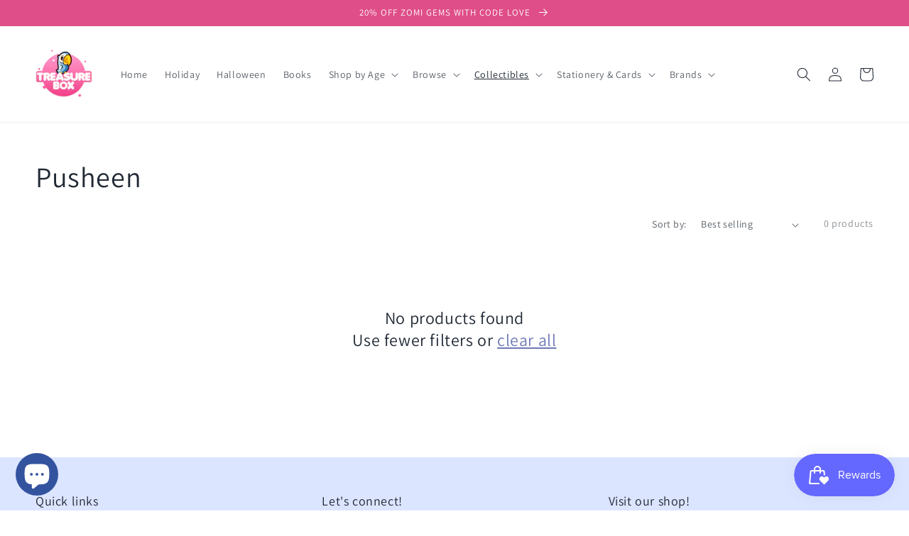

--- FILE ---
content_type: text/javascript
request_url: https://itcodersapps.com/live/push_to_buy_more/assets/js/icptbmapp.js?shop=treasurebox-toys.myshopify.com
body_size: 18753
content:
(function(){
var loadScript_ibptbm = function(url, callback){
			if(url=='https://itcodersapps.com/live/push_to_buy_more/assets/js/jquery_front.js'){
		  var script = document.createElement("script");
		  script.type = "text/javascript";
		  // If the browser is Internet Explorer.
		  if (script.readyState){ 
			script.onreadystatechange = function(){
			  if (script.readyState == "loaded" || script.readyState == "complete"){
				script.onreadystatechange = null;
				callback();
			  }
			};
		  // For any other browser.
		  } else {
			script.onload = function(){
			  callback();
			};
		  }
		  script.src = url;
		  document.getElementsByTagName("head")[0].appendChild(script);   
	}  
};


var myAppJavaScript_ibptbm = function($){
!function(t,e,i,s){function n(e,i){this.settings=null,this.options=t.extend({},n.Defaults,i),this.$element=t(e),this._handlers={},this._plugins={},this._supress={},this._current=null,this._speed=null,this._coordinates=[],this._breakpoint=null,this._width=null,this._items=[],this._clones=[],this._mergers=[],this._widths=[],this._invalidated={},this._pipe=[],this._drag={time:null,target:null,pointer:null,stage:{start:null,current:null},direction:null},this._states={current:{},tags:{initializing:["busy"],animating:["busy"],dragging:["interacting"]}},t.each(["onResize","onThrottledResize"],t.proxy(function(e,i){this._handlers[i]=t.proxy(this[i],this)},this)),t.each(n.Plugins,t.proxy(function(t,e){this._plugins[t.charAt(0).toLowerCase()+t.slice(1)]=new e(this)},this)),t.each(n.Workers,t.proxy(function(e,i){this._pipe.push({filter:i.filter,run:t.proxy(i.run,this)})},this)),this.setup(),this.initialize()}n.Defaults={items:3,loop:!1,center:!1,rewind:!1,checkVisibility:!0,mouseDrag:!0,touchDrag:!0,pullDrag:!0,freeDrag:!1,margin:0,stagePadding:0,merge:!1,mergeFit:!0,autoWidth:!1,startPosition:0,rtl:!1,smartSpeed:250,fluidSpeed:!1,dragEndSpeed:!1,responsive:{},responsiveRefreshRate:200,responsiveBaseElement:e,fallbackEasing:"swing",slideTransition:"",info:!1,nestedItemSelector:!1,itemElement:"div",stageElement:"div",refreshClass:"ics-refresh",loadedClass:"ics-loaded",loadingClass:"ics-loading",rtlClass:"ics-rtl",responsiveClass:"ics-responsive",dragClass:"ics-drag",itemClass:"ics-item",stageClass:"ics-stage",stageOuterClass:"ics-stage-outer",grabClass:"ics-grab"},n.Width={Default:"default",Inner:"inner",Outer:"outer"},n.Type={Event:"event",State:"state"},n.Plugins={},n.Workers=[{filter:["width","settings"],run:function(){this._width=this.$element.width()}},{filter:["width","items","settings"],run:function(t){t.current=this._items&&this._items[this.relative(this._current)]}},{filter:["items","settings"],run:function(){this.$stage.children(".cloned").remove()}},{filter:["width","items","settings"],run:function(t){var e=this.settings.margin||"",i=!this.settings.autoWidth,s=this.settings.rtl,n={width:"auto","margin-left":s?e:"","margin-right":s?"":e};!i&&this.$stage.children().css(n),t.css=n}},{filter:["width","items","settings"],run:function(t){var e=(this.width()/this.settings.items).toFixed(3)-this.settings.margin,i=null,s=this._items.length,n=!this.settings.autoWidth,r=[];for(t.items={merge:!1,width:e};s--;)i=this._mergers[s],i=this.settings.mergeFit&&Math.min(i,this.settings.items)||i,t.items.merge=i>1||t.items.merge,r[s]=n?e*i:this._items[s].width();this._widths=r}},{filter:["items","settings"],run:function(){var e=[],i=this._items,s=this.settings,n=Math.max(2*s.items,4),r=2*Math.ceil(i.length/2),o=s.loop&&i.length?s.rewind?n:Math.max(n,r):0,a="",h="";for(o/=2;o>0;)e.push(this.normalize(e.length/2,!0)),a+=i[e[e.length-1]][0].outerHTML,e.push(this.normalize(i.length-1-(e.length-1)/2,!0)),h=i[e[e.length-1]][0].outerHTML+h,o-=1;this._clones=e,t(a).addClass("cloned").appendTo(this.$stage),t(h).addClass("cloned").prependTo(this.$stage)}},{filter:["width","items","settings"],run:function(){for(var t=this.settings.rtl?1:-1,e=this._clones.length+this._items.length,i=-1,s=0,n=0,r=[];++i<e;)s=r[i-1]||0,n=this._widths[this.relative(i)]+this.settings.margin,r.push(s+n*t);this._coordinates=r}},{filter:["width","items","settings"],run:function(){var t=this.settings.stagePadding,e=this._coordinates,i={width:Math.ceil(Math.abs(e[e.length-1]))+2*t,"padding-left":t||"","padding-right":t||""};this.$stage.css(i)}},{filter:["width","items","settings"],run:function(t){var e=this._coordinates.length,i=!this.settings.autoWidth,s=this.$stage.children();if(i&&t.items.merge)for(;e--;)t.css.width=this._widths[this.relative(e)],s.eq(e).css(t.css);else i&&(t.css.width=t.items.width,s.css(t.css))}},{filter:["items"],run:function(){this._coordinates.length<1&&this.$stage.removeAttr("style")}},{filter:["width","items","settings"],run:function(t){t.current=t.current?this.$stage.children().index(t.current):0,t.current=Math.max(this.minimum(),Math.min(this.maximum(),t.current)),this.reset(t.current)}},{filter:["position"],run:function(){this.animate(this.coordinates(this._current))}},{filter:["width","position","items","settings"],run:function(){var t,e,i,s,n=this.settings.rtl?1:-1,r=2*this.settings.stagePadding,o=this.coordinates(this.current())+r,a=o+this.width()*n,h=[];for(i=0,s=this._coordinates.length;i<s;i++)t=this._coordinates[i-1]||0,e=Math.abs(this._coordinates[i])+r*n,(this.op(t,"<=",o)&&this.op(t,">",a)||this.op(e,"<",o)&&this.op(e,">",a))&&h.push(i);this.$stage.children(".active").removeClass("active"),this.$stage.children(":eq("+h.join("), :eq(")+")").addClass("active"),this.$stage.children(".center").removeClass("center"),this.settings.center&&this.$stage.children().eq(this.current()).addClass("center")}}],n.prototype.initializeStage=function(){this.$stage=this.$element.find("."+this.settings.stageClass),this.$stage.length||(this.$element.addClass(this.options.loadingClass),this.$stage=t("<"+this.settings.stageElement+">",{class:this.settings.stageClass}).wrap(t("<div/>",{class:this.settings.stageOuterClass})),this.$element.append(this.$stage.parent()))},n.prototype.initializeItems=function(){var e=this.$element.find(".ics-item");if(e.length)return this._items=e.get().map(function(e){return t(e)}),this._mergers=this._items.map(function(){return 1}),void this.refresh();this.replace(this.$element.children().not(this.$stage.parent())),this.isVisible()?this.refresh():this.invalidate("width"),this.$element.removeClass(this.options.loadingClass).addClass(this.options.loadedClass)},n.prototype.initialize=function(){var t,e,i;(this.enter("initializing"),this.trigger("initialize"),this.$element.toggleClass(this.settings.rtlClass,this.settings.rtl),this.settings.autoWidth&&!this.is("pre-loading"))&&(t=this.$element.find("img"),e=this.settings.nestedItemSelector?"."+this.settings.nestedItemSelector:s,i=this.$element.children(e).width(),t.length&&i<=0&&this.preloadAutoWidthImages(t));this.initializeStage(),this.initializeItems(),this.registerEventHandlers(),this.leave("initializing"),this.trigger("initialized")},n.prototype.isVisible=function(){return!this.settings.checkVisibility||this.$element.is(":visible")},n.prototype.setup=function(){var e=this.viewport(),i=this.options.responsive,s=-1,n=null;i?(t.each(i,function(t){t<=e&&t>s&&(s=Number(t))}),"function"==typeof(n=t.extend({},this.options,i[s])).stagePadding&&(n.stagePadding=n.stagePadding()),delete n.responsive,n.responsiveClass&&this.$element.attr("class",this.$element.attr("class").replace(new RegExp("("+this.options.responsiveClass+"-)\\S+\\s","g"),"$1"+s))):n=t.extend({},this.options),this.trigger("change",{property:{name:"settings",value:n}}),this._breakpoint=s,this.settings=n,this.invalidate("settings"),this.trigger("changed",{property:{name:"settings",value:this.settings}})},n.prototype.optionsLogic=function(){this.settings.autoWidth&&(this.settings.stagePadding=!1,this.settings.merge=!1)},n.prototype.prepare=function(e){var i=this.trigger("prepare",{content:e});return i.data||(i.data=t("<"+this.settings.itemElement+"/>").addClass(this.options.itemClass).append(e)),this.trigger("prepared",{content:i.data}),i.data},n.prototype.update=function(){for(var e=0,i=this._pipe.length,s=t.proxy(function(t){return this[t]},this._invalidated),n={};e<i;)(this._invalidated.all||t.grep(this._pipe[e].filter,s).length>0)&&this._pipe[e].run(n),e++;this._invalidated={},!this.is("valid")&&this.enter("valid")},n.prototype.width=function(t){switch(t=t||n.Width.Default){case n.Width.Inner:case n.Width.Outer:return this._width;default:return this._width-2*this.settings.stagePadding+this.settings.margin}},n.prototype.refresh=function(){this.enter("refreshing"),this.trigger("refresh"),this.setup(),this.optionsLogic(),this.$element.addClass(this.options.refreshClass),this.update(),this.$element.removeClass(this.options.refreshClass),this.leave("refreshing"),this.trigger("refreshed")},n.prototype.onThrottledResize=function(){e.clearTimeout(this.resizeTimer),this.resizeTimer=e.setTimeout(this._handlers.onResize,this.settings.responsiveRefreshRate)},n.prototype.onResize=function(){return!!this._items.length&&(this._width!==this.$element.width()&&(!!this.isVisible()&&(this.enter("resizing"),this.trigger("resize").isDefaultPrevented()?(this.leave("resizing"),!1):(this.invalidate("width"),this.refresh(),this.leave("resizing"),void this.trigger("resized")))))},n.prototype.registerEventHandlers=function(){t.support.transition&&this.$stage.on(t.support.transition.end+".ics.core",t.proxy(this.onTransitionEnd,this)),!1!==this.settings.responsive&&this.on(e,"resize",this._handlers.onThrottledResize),this.settings.mouseDrag&&(this.$element.addClass(this.options.dragClass),this.$stage.on("mousedown.ics.core",t.proxy(this.onDragStart,this)),this.$stage.on("dragstart.ics.core selectstart.ics.core",function(){return!1})),this.settings.touchDrag&&(this.$stage.on("touchstart.ics.core",t.proxy(this.onDragStart,this)),this.$stage.on("touchcancel.ics.core",t.proxy(this.onDragEnd,this)))},n.prototype.onDragStart=function(e){var s=null;3!==e.which&&(t.support.transform?s={x:(s=this.$stage.css("transform").replace(/.*\(|\)| /g,"").split(","))[16===s.length?12:4],y:s[16===s.length?13:5]}:(s=this.$stage.position(),s={x:this.settings.rtl?s.left+this.$stage.width()-this.width()+this.settings.margin:s.left,y:s.top}),this.is("animating")&&(t.support.transform?this.animate(s.x):this.$stage.stop(),this.invalidate("position")),this.$element.toggleClass(this.options.grabClass,"mousedown"===e.type),this.speed(0),this._drag.time=(new Date).getTime(),this._drag.target=t(e.target),this._drag.stage.start=s,this._drag.stage.current=s,this._drag.pointer=this.pointer(e),t(i).on("mouseup.ics.core touchend.ics.core",t.proxy(this.onDragEnd,this)),t(i).one("mousemove.ics.core touchmove.ics.core",t.proxy(function(e){var s=this.difference(this._drag.pointer,this.pointer(e));t(i).on("mousemove.ics.core touchmove.ics.core",t.proxy(this.onDragMove,this)),Math.abs(s.x)<Math.abs(s.y)&&this.is("valid")||(e.preventDefault(),this.enter("dragging"),this.trigger("drag"))},this)))},n.prototype.onDragMove=function(t){var e=null,i=null,s=null,n=this.difference(this._drag.pointer,this.pointer(t)),r=this.difference(this._drag.stage.start,n);this.is("dragging")&&(t.preventDefault(),this.settings.loop?(e=this.coordinates(this.minimum()),i=this.coordinates(this.maximum()+1)-e,r.x=((r.x-e)%i+i)%i+e):(e=this.settings.rtl?this.coordinates(this.maximum()):this.coordinates(this.minimum()),i=this.settings.rtl?this.coordinates(this.minimum()):this.coordinates(this.maximum()),s=this.settings.pullDrag?-1*n.x/5:0,r.x=Math.max(Math.min(r.x,e+s),i+s)),this._drag.stage.current=r,this.animate(r.x))},n.prototype.onDragEnd=function(e){var s=this.difference(this._drag.pointer,this.pointer(e)),n=this._drag.stage.current,r=s.x>0^this.settings.rtl?"left":"right";t(i).off(".ics.core"),this.$element.removeClass(this.options.grabClass),(0!==s.x&&this.is("dragging")||!this.is("valid"))&&(this.speed(this.settings.dragEndSpeed||this.settings.smartSpeed),this.current(this.closest(n.x,0!==s.x?r:this._drag.direction)),this.invalidate("position"),this.update(),this._drag.direction=r,(Math.abs(s.x)>3||(new Date).getTime()-this._drag.time>300)&&this._drag.target.one("click.ics.core",function(){return!1})),this.is("dragging")&&(this.leave("dragging"),this.trigger("dragged"))},n.prototype.closest=function(e,i){var n=-1,r=this.width(),o=this.coordinates();return this.settings.freeDrag||t.each(o,t.proxy(function(t,a){return"left"===i&&e>a-30&&e<a+30?n=t:"right"===i&&e>a-r-30&&e<a-r+30?n=t+1:this.op(e,"<",a)&&this.op(e,">",o[t+1]!==s?o[t+1]:a-r)&&(n="left"===i?t+1:t),-1===n},this)),this.settings.loop||(this.op(e,">",o[this.minimum()])?n=e=this.minimum():this.op(e,"<",o[this.maximum()])&&(n=e=this.maximum())),n},n.prototype.animate=function(e){var i=this.speed()>0;this.is("animating")&&this.onTransitionEnd(),i&&(this.enter("animating"),this.trigger("translate")),t.support.transform3d&&t.support.transition?this.$stage.css({transform:"translate3d("+e+"px,0px,0px)",transition:this.speed()/1e3+"s"+(this.settings.slideTransition?" "+this.settings.slideTransition:"")}):i?this.$stage.animate({left:e+"px"},this.speed(),this.settings.fallbackEasing,t.proxy(this.onTransitionEnd,this)):this.$stage.css({left:e+"px"})},n.prototype.is=function(t){return this._states.current[t]&&this._states.current[t]>0},n.prototype.current=function(t){if(t===s)return this._current;if(0===this._items.length)return s;if(t=this.normalize(t),this._current!==t){var e=this.trigger("change",{property:{name:"position",value:t}});e.data!==s&&(t=this.normalize(e.data)),this._current=t,this.invalidate("position"),this.trigger("changed",{property:{name:"position",value:this._current}})}return this._current},n.prototype.invalidate=function(e){return"string"===t.type(e)&&(this._invalidated[e]=!0,this.is("valid")&&this.leave("valid")),t.map(this._invalidated,function(t,e){return e})},n.prototype.reset=function(t){(t=this.normalize(t))!==s&&(this._speed=0,this._current=t,this.suppress(["translate","translated"]),this.animate(this.coordinates(t)),this.release(["translate","translated"]))},n.prototype.normalize=function(t,e){var i=this._items.length,n=e?0:this._clones.length;return!this.isNumeric(t)||i<1?t=s:(t<0||t>=i+n)&&(t=((t-n/2)%i+i)%i+n/2),t},n.prototype.relative=function(t){return t-=this._clones.length/2,this.normalize(t,!0)},n.prototype.maximum=function(t){var e,i,s,n=this.settings,r=this._coordinates.length;if(n.loop)r=this._clones.length/2+this._items.length-1;else if(n.autoWidth||n.merge){if(e=this._items.length)for(i=this._items[--e].width(),s=this.$element.width();e--&&!((i+=this._items[e].width()+this.settings.margin)>s););r=e+1}else r=n.center?this._items.length-1:this._items.length-n.items;return t&&(r-=this._clones.length/2),Math.max(r,0)},n.prototype.minimum=function(t){return t?0:this._clones.length/2},n.prototype.items=function(t){return t===s?this._items.slice():(t=this.normalize(t,!0),this._items[t])},n.prototype.mergers=function(t){return t===s?this._mergers.slice():(t=this.normalize(t,!0),this._mergers[t])},n.prototype.clones=function(e){var i=this._clones.length/2,n=i+this._items.length,r=function(t){return t%2==0?n+t/2:i-(t+1)/2};return e===s?t.map(this._clones,function(t,e){return r(e)}):t.map(this._clones,function(t,i){return t===e?r(i):null})},n.prototype.speed=function(t){return t!==s&&(this._speed=t),this._speed},n.prototype.coordinates=function(e){var i,n=1,r=e-1;return e===s?t.map(this._coordinates,t.proxy(function(t,e){return this.coordinates(e)},this)):(this.settings.center?(this.settings.rtl&&(n=-1,r=e+1),i=this._coordinates[e],i+=(this.width()-i+(this._coordinates[r]||0))/2*n):i=this._coordinates[r]||0,i=Math.ceil(i))},n.prototype.duration=function(t,e,i){return 0===i?0:Math.min(Math.max(Math.abs(e-t),1),6)*Math.abs(i||this.settings.smartSpeed)},n.prototype.to=function(t,e){var i=this.current(),s=null,n=t-this.relative(i),r=(n>0)-(n<0),o=this._items.length,a=this.minimum(),h=this.maximum();this.settings.loop?(!this.settings.rewind&&Math.abs(n)>o/2&&(n+=-1*r*o),(s=(((t=i+n)-a)%o+o)%o+a)!==t&&s-n<=h&&s-n>0&&(i=s-n,t=s,this.reset(i))):t=this.settings.rewind?(t%(h+=1)+h)%h:Math.max(a,Math.min(h,t)),this.speed(this.duration(i,t,e)),this.current(t),this.isVisible()&&this.update()},n.prototype.next=function(t){t=t||!1,this.to(this.relative(this.current())+1,t)},n.prototype.prev=function(t){t=t||!1,this.to(this.relative(this.current())-1,t)},n.prototype.onTransitionEnd=function(t){if(t!==s&&(t.stopPropagation(),(t.target||t.srcElement||t.originalTarget)!==this.$stage.get(0)))return!1;this.leave("animating"),this.trigger("translated")},n.prototype.viewport=function(){var s;return this.options.responsiveBaseElement!==e?s=t(this.options.responsiveBaseElement).width():e.innerWidth?s=e.innerWidth:i.documentElement&&i.documentElement.clientWidth?s=i.documentElement.clientWidth:console.warn("Can not detect viewport width."),s},n.prototype.replace=function(e){this.$stage.empty(),this._items=[],e&&(e=e instanceof jQuery?e:t(e)),this.settings.nestedItemSelector&&(e=e.find("."+this.settings.nestedItemSelector)),e.filter(function(){return 1===this.nodeType}).each(t.proxy(function(t,e){e=this.prepare(e),this.$stage.append(e),this._items.push(e),this._mergers.push(1*e.find("[data-merge]").addBack("[data-merge]").attr("data-merge")||1)},this)),this.reset(this.isNumeric(this.settings.startPosition)?this.settings.startPosition:0),this.invalidate("items")},n.prototype.add=function(e,i){var n=this.relative(this._current);i=i===s?this._items.length:this.normalize(i,!0),e=e instanceof jQuery?e:t(e),this.trigger("add",{content:e,position:i}),e=this.prepare(e),0===this._items.length||i===this._items.length?(0===this._items.length&&this.$stage.append(e),0!==this._items.length&&this._items[i-1].after(e),this._items.push(e),this._mergers.push(1*e.find("[data-merge]").addBack("[data-merge]").attr("data-merge")||1)):(this._items[i].before(e),this._items.splice(i,0,e),this._mergers.splice(i,0,1*e.find("[data-merge]").addBack("[data-merge]").attr("data-merge")||1)),this._items[n]&&this.reset(this._items[n].index()),this.invalidate("items"),this.trigger("added",{content:e,position:i})},n.prototype.remove=function(t){(t=this.normalize(t,!0))!==s&&(this.trigger("remove",{content:this._items[t],position:t}),this._items[t].remove(),this._items.splice(t,1),this._mergers.splice(t,1),this.invalidate("items"),this.trigger("removed",{content:null,position:t}))},n.prototype.preloadAutoWidthImages=function(e){e.each(t.proxy(function(e,i){this.enter("pre-loading"),i=t(i),t(new Image).one("load",t.proxy(function(t){i.attr("src",t.target.src),i.css("opacity",1),this.leave("pre-loading"),!this.is("pre-loading")&&!this.is("initializing")&&this.refresh()},this)).attr("src",i.attr("src")||i.attr("data-src")||i.attr("data-src-retina"))},this))},n.prototype.destroy=function(){this.$element.off(".ics.core"),this.$stage.off(".ics.core"),t(i).off(".ics.core"),!1!==this.settings.responsive&&(e.clearTimeout(this.resizeTimer),this.off(e,"resize",this._handlers.onThrottledResize));for(var s in this._plugins)this._plugins[s].destroy();this.$stage.children(".cloned").remove(),this.$stage.unwrap(),this.$stage.children().contents().unwrap(),this.$stage.children().unwrap(),this.$stage.remove(),this.$element.removeClass(this.options.refreshClass).removeClass(this.options.loadingClass).removeClass(this.options.loadedClass).removeClass(this.options.rtlClass).removeClass(this.options.dragClass).removeClass(this.options.grabClass).attr("class",this.$element.attr("class").replace(new RegExp(this.options.responsiveClass+"-\\S+\\s","g"),"")).removeData("ics.carousel")},n.prototype.op=function(t,e,i){var s=this.settings.rtl;switch(e){case"<":return s?t>i:t<i;case">":return s?t<i:t>i;case">=":return s?t<=i:t>=i;case"<=":return s?t>=i:t<=i}},n.prototype.on=function(t,e,i,s){t.addEventListener?t.addEventListener(e,i,s):t.attachEvent&&t.attachEvent("on"+e,i)},n.prototype.off=function(t,e,i,s){t.removeEventListener?t.removeEventListener(e,i,s):t.detachEvent&&t.detachEvent("on"+e,i)},n.prototype.trigger=function(e,i,s,r,o){var a={item:{count:this._items.length,index:this.current()}},h=t.camelCase(t.grep(["on",e,s],function(t){return t}).join("-").toLowerCase()),c=t.Event([e,"ics",s||"carousel"].join(".").toLowerCase(),t.extend({relatedTarget:this},a,i));return this._supress[e]||(t.each(this._plugins,function(t,e){e.onTrigger&&e.onTrigger(c)}),this.register({type:n.Type.Event,name:e}),this.$element.trigger(c),this.settings&&"function"==typeof this.settings[h]&&this.settings[h].call(this,c)),c},n.prototype.enter=function(e){t.each([e].concat(this._states.tags[e]||[]),t.proxy(function(t,e){this._states.current[e]===s&&(this._states.current[e]=0),this._states.current[e]++},this))},n.prototype.leave=function(e){t.each([e].concat(this._states.tags[e]||[]),t.proxy(function(t,e){this._states.current[e]--},this))},n.prototype.register=function(e){if(e.type===n.Type.Event){if(t.event.special[e.name]||(t.event.special[e.name]={}),!t.event.special[e.name].ics){var i=t.event.special[e.name]._default;t.event.special[e.name]._default=function(t){return!i||!i.apply||t.namespace&&-1!==t.namespace.indexOf("ics")?t.namespace&&t.namespace.indexOf("ics")>-1:i.apply(this,arguments)},t.event.special[e.name].ics=!0}}else e.type===n.Type.State&&(this._states.tags[e.name]?this._states.tags[e.name]=this._states.tags[e.name].concat(e.tags):this._states.tags[e.name]=e.tags,this._states.tags[e.name]=t.grep(this._states.tags[e.name],t.proxy(function(i,s){return t.inArray(i,this._states.tags[e.name])===s},this)))},n.prototype.suppress=function(e){t.each(e,t.proxy(function(t,e){this._supress[e]=!0},this))},n.prototype.release=function(e){t.each(e,t.proxy(function(t,e){delete this._supress[e]},this))},n.prototype.pointer=function(t){var i={x:null,y:null};return(t=(t=t.originalEvent||t||e.event).touches&&t.touches.length?t.touches[0]:t.changedTouches&&t.changedTouches.length?t.changedTouches[0]:t).pageX?(i.x=t.pageX,i.y=t.pageY):(i.x=t.clientX,i.y=t.clientY),i},n.prototype.isNumeric=function(t){return!isNaN(parseFloat(t))},n.prototype.difference=function(t,e){return{x:t.x-e.x,y:t.y-e.y}},t.fn.icsCarousel=function(e){var i=Array.prototype.slice.call(arguments,1);return this.each(function(){var s=t(this),r=s.data("ics.carousel");r||(r=new n(this,"object"==typeof e&&e),s.data("ics.carousel",r),t.each(["next","prev","to","destroy","refresh","replace","add","remove"],function(e,i){r.register({type:n.Type.Event,name:i}),r.$element.on(i+".ics.carousel.core",t.proxy(function(t){t.namespace&&t.relatedTarget!==this&&(this.suppress([i]),r[i].apply(this,[].slice.call(arguments,1)),this.release([i]))},r))})),"string"==typeof e&&"_"!==e.charAt(0)&&r[e].apply(r,i)})},t.fn.icsCarousel.Constructor=n}(window.Zepto||window.jQuery,window,document),function(t,e,i,s){var n=function(e){this._core=e,this._interval=null,this._visible=null,this._handlers={"initialized.ics.carousel":t.proxy(function(t){t.namespace&&this._core.settings.autoRefresh&&this.watch()},this)},this._core.options=t.extend({},n.Defaults,this._core.options),this._core.$element.on(this._handlers)};n.Defaults={autoRefresh:!0,autoRefreshInterval:500},n.prototype.watch=function(){this._interval||(this._visible=this._core.isVisible(),this._interval=e.setInterval(t.proxy(this.refresh,this),this._core.settings.autoRefreshInterval))},n.prototype.refresh=function(){this._core.isVisible()!==this._visible&&(this._visible=!this._visible,this._core.$element.toggleClass("ics-hidden",!this._visible),this._visible&&this._core.invalidate("width")&&this._core.refresh())},n.prototype.destroy=function(){var t,i;e.clearInterval(this._interval);for(t in this._handlers)this._core.$element.off(t,this._handlers[t]);for(i in Object.getOwnPropertyNames(this))"function"!=typeof this[i]&&(this[i]=null)},t.fn.icsCarousel.Constructor.Plugins.AutoRefresh=n}(window.Zepto||window.jQuery,window,document),function(t,e,i,s){var n=function(e){this._core=e,this._loaded=[],this._handlers={"initialized.ics.carousel change.ics.carousel resized.ics.carousel":t.proxy(function(e){if(e.namespace&&this._core.settings&&this._core.settings.lazyLoad&&(e.property&&"position"==e.property.name||"initialized"==e.type)){var i=this._core.settings,s=i.center&&Math.ceil(i.items/2)||i.items,n=i.center&&-1*s||0,r=(e.property&&void 0!==e.property.value?e.property.value:this._core.current())+n,o=this._core.clones().length,a=t.proxy(function(t,e){this.load(e)},this);for(i.lazyLoadEager>0&&(s+=i.lazyLoadEager,i.loop&&(r-=i.lazyLoadEager,s++));n++<s;)this.load(o/2+this._core.relative(r)),o&&t.each(this._core.clones(this._core.relative(r)),a),r++}},this)},this._core.options=t.extend({},n.Defaults,this._core.options),this._core.$element.on(this._handlers)};n.Defaults={lazyLoad:!1,lazyLoadEager:0},n.prototype.load=function(i){var s=this._core.$stage.children().eq(i),n=s&&s.find(".ics-lazy");!n||t.inArray(s.get(0),this._loaded)>-1||(n.each(t.proxy(function(i,s){var n,r=t(s),o=e.devicePixelRatio>1&&r.attr("data-src-retina")||r.attr("data-src")||r.attr("data-srcset");this._core.trigger("load",{element:r,url:o},"lazy"),r.is("img")?r.one("load.ics.lazy",t.proxy(function(){r.css("opacity",1),this._core.trigger("loaded",{element:r,url:o},"lazy")},this)).attr("src",o):r.is("source")?r.one("load.ics.lazy",t.proxy(function(){this._core.trigger("loaded",{element:r,url:o},"lazy")},this)).attr("srcset",o):((n=new Image).onload=t.proxy(function(){r.css({"background-image":'url("'+o+'")',opacity:"1"}),this._core.trigger("loaded",{element:r,url:o},"lazy")},this),n.src=o)},this)),this._loaded.push(s.get(0)))},n.prototype.destroy=function(){var t,e;for(t in this.handlers)this._core.$element.off(t,this.handlers[t]);for(e in Object.getOwnPropertyNames(this))"function"!=typeof this[e]&&(this[e]=null)},t.fn.icsCarousel.Constructor.Plugins.Lazy=n}(window.Zepto||window.jQuery,window,document),function(t,e,i,s){var n=function(i){this._core=i,this._previousHeight=null,this._handlers={"initialized.ics.carousel refreshed.ics.carousel":t.proxy(function(t){t.namespace&&this._core.settings.autoHeight&&this.update()},this),"changed.ics.carousel":t.proxy(function(t){t.namespace&&this._core.settings.autoHeight&&"position"===t.property.name&&this.update()},this),"loaded.ics.lazy":t.proxy(function(t){t.namespace&&this._core.settings.autoHeight&&t.element.closest("."+this._core.settings.itemClass).index()===this._core.current()&&this.update()},this)},this._core.options=t.extend({},n.Defaults,this._core.options),this._core.$element.on(this._handlers),this._intervalId=null;var s=this;t(e).on("load",function(){s._core.settings.autoHeight&&s.update()}),t(e).resize(function(){s._core.settings.autoHeight&&(null!=s._intervalId&&clearTimeout(s._intervalId),s._intervalId=setTimeout(function(){s.update()},250))})};n.Defaults={autoHeight:!1,autoHeightClass:"ics-height"},n.prototype.update=function(){var e=this._core._current,i=e+this._core.settings.items,s=this._core.settings.lazyLoad,n=this._core.$stage.children().toArray().slice(e,i),r=[],o=0;t.each(n,function(e,i){r.push(t(i).height())}),(o=Math.max.apply(null,r))<=1&&s&&this._previousHeight&&(o=this._previousHeight),this._previousHeight=o,this._core.$stage.parent().height(o).addClass(this._core.settings.autoHeightClass)},n.prototype.destroy=function(){var t,e;for(t in this._handlers)this._core.$element.off(t,this._handlers[t]);for(e in Object.getOwnPropertyNames(this))"function"!=typeof this[e]&&(this[e]=null)},t.fn.icsCarousel.Constructor.Plugins.AutoHeight=n}(window.Zepto||window.jQuery,window,document),function(t,e,i,s){var n=function(e){this._core=e,this._videos={},this._playing=null,this._handlers={"initialized.ics.carousel":t.proxy(function(t){t.namespace&&this._core.register({type:"state",name:"playing",tags:["interacting"]})},this),"resize.ics.carousel":t.proxy(function(t){t.namespace&&this._core.settings.video&&this.isInFullScreen()&&t.preventDefault()},this),"refreshed.ics.carousel":t.proxy(function(t){t.namespace&&this._core.is("resizing")&&this._core.$stage.find(".cloned .ics-video-frame").remove()},this),"changed.ics.carousel":t.proxy(function(t){t.namespace&&"position"===t.property.name&&this._playing&&this.stop()},this),"prepared.ics.carousel":t.proxy(function(e){if(e.namespace){var i=t(e.content).find(".ics-video");i.length&&(i.css("display","none"),this.fetch(i,t(e.content)))}},this)},this._core.options=t.extend({},n.Defaults,this._core.options),this._core.$element.on(this._handlers),this._core.$element.on("click.ics.video",".ics-video-play-icon",t.proxy(function(t){this.play(t)},this))};n.Defaults={video:!1,videoHeight:!1,videoWidth:!1},n.prototype.fetch=function(t,e){var i=t.attr("data-vimeo-id")?"vimeo":t.attr("data-vzaar-id")?"vzaar":"youtube",s=t.attr("data-vimeo-id")||t.attr("data-youtube-id")||t.attr("data-vzaar-id"),n=t.attr("data-width")||this._core.settings.videoWidth,r=t.attr("data-height")||this._core.settings.videoHeight,o=t.attr("href");if(!o)throw new Error("Missing video URL.");if((s=o.match(/(http:|https:|)\/\/(player.|www.|app.)?(vimeo\.com|youtu(be\.com|\.be|be\.googleapis\.com|be\-nocookie\.com)|vzaar\.com)\/(video\/|videos\/|embed\/|channels\/.+\/|groups\/.+\/|watch\?v=|v\/)?([A-Za-z0-9._%-]*)(\&\S+)?/))[3].indexOf("youtu")>-1)i="youtube";else if(s[3].indexOf("vimeo")>-1)i="vimeo";else{if(!(s[3].indexOf("vzaar")>-1))throw new Error("Video URL not supported.");i="vzaar"}s=s[6],this._videos[o]={type:i,id:s,width:n,height:r},e.attr("data-video",o),this.thumbnail(t,this._videos[o])},n.prototype.thumbnail=function(e,i){var s,n,r,o=i.width&&i.height?"width:"+i.width+"px;height:"+i.height+"px;":"",a=e.find("img"),h="src",c="",l=this._core.settings,p=function(i){n='<div class="ics-video-play-icon"></div>',s=l.lazyLoad?t("<div/>",{class:"ics-video-tn "+c,srcType:i}):t("<div/>",{class:"ics-video-tn",style:"opacity:1;background-image:url("+i+")"}),e.after(s),e.after(n)};if(e.wrap(t("<div/>",{class:"ics-video-wrapper",style:o})),this._core.settings.lazyLoad&&(h="data-src",c="ics-lazy"),a.length)return p(a.attr(h)),a.remove(),!1;"youtube"===i.type?(r="//img.youtube.com/vi/"+i.id+"/hqdefault.jpg",p(r)):"vimeo"===i.type?t.ajax({type:"GET",url:"//vimeo.com/api/v2/video/"+i.id+".json",jsonp:"callback",dataType:"jsonp",success:function(t){r=t[0].thumbnail_large,p(r)}}):"vzaar"===i.type&&t.ajax({type:"GET",url:"//vzaar.com/api/videos/"+i.id+".json",jsonp:"callback",dataType:"jsonp",success:function(t){r=t.framegrab_url,p(r)}})},n.prototype.stop=function(){this._core.trigger("stop",null,"video"),this._playing.find(".ics-video-frame").remove(),this._playing.removeClass("ics-video-playing"),this._playing=null,this._core.leave("playing"),this._core.trigger("stopped",null,"video")},n.prototype.play=function(e){var i,s=t(e.target).closest("."+this._core.settings.itemClass),n=this._videos[s.attr("data-video")],r=n.width||"100%",o=n.height||this._core.$stage.height();this._playing||(this._core.enter("playing"),this._core.trigger("play",null,"video"),s=this._core.items(this._core.relative(s.index())),this._core.reset(s.index()),(i=t('<iframe frameborder="0" allowfullscreen mozallowfullscreen webkitAllowFullScreen ></iframe>')).attr("height",o),i.attr("width",r),"youtube"===n.type?i.attr("src","//www.youtube.com/embed/"+n.id+"?autoplay=1&rel=0&v="+n.id):"vimeo"===n.type?i.attr("src","//player.vimeo.com/video/"+n.id+"?autoplay=1"):"vzaar"===n.type&&i.attr("src","//view.vzaar.com/"+n.id+"/player?autoplay=true"),t(i).wrap('<div class="ics-video-frame" />').insertAfter(s.find(".ics-video")),this._playing=s.addClass("ics-video-playing"))},n.prototype.isInFullScreen=function(){var e=i.fullscreenElement||i.mozFullScreenElement||i.webkitFullscreenElement;return e&&t(e).parent().hasClass("ics-video-frame")},n.prototype.destroy=function(){var t,e;this._core.$element.off("click.ics.video");for(t in this._handlers)this._core.$element.off(t,this._handlers[t]);for(e in Object.getOwnPropertyNames(this))"function"!=typeof this[e]&&(this[e]=null)},t.fn.icsCarousel.Constructor.Plugins.Video=n}(window.Zepto||window.jQuery,window,document),function(t,e,i,s){var n=function(e){this.core=e,this.core.options=t.extend({},n.Defaults,this.core.options),this.swapping=!0,this.previous=void 0,this.next=void 0,this.handlers={"change.ics.carousel":t.proxy(function(t){t.namespace&&"position"==t.property.name&&(this.previous=this.core.current(),this.next=t.property.value)},this),"drag.ics.carousel dragged.ics.carousel translated.ics.carousel":t.proxy(function(t){t.namespace&&(this.swapping="translated"==t.type)},this),"translate.ics.carousel":t.proxy(function(t){t.namespace&&this.swapping&&(this.core.options.animateOut||this.core.options.animateIn)&&this.swap()},this)},this.core.$element.on(this.handlers)};n.Defaults={animateOut:!1,animateIn:!1},n.prototype.swap=function(){if(1===this.core.settings.items&&t.support.animation&&t.support.transition){this.core.speed(0);var e,i=t.proxy(this.clear,this),s=this.core.$stage.children().eq(this.previous),n=this.core.$stage.children().eq(this.next),r=this.core.settings.animateIn,o=this.core.settings.animateOut;this.core.current()!==this.previous&&(o&&(e=this.core.coordinates(this.previous)-this.core.coordinates(this.next),s.one(t.support.animation.end,i).css({left:e+"px"}).addClass("animated ics-animated-out").addClass(o)),r&&n.one(t.support.animation.end,i).addClass("animated ics-animated-in").addClass(r))}},n.prototype.clear=function(e){t(e.target).css({left:""}).removeClass("animated ics-animated-out ics-animated-in").removeClass(this.core.settings.animateIn).removeClass(this.core.settings.animateOut),this.core.onTransitionEnd()},n.prototype.destroy=function(){var t,e;for(t in this.handlers)this.core.$element.off(t,this.handlers[t]);for(e in Object.getOwnPropertyNames(this))"function"!=typeof this[e]&&(this[e]=null)},t.fn.icsCarousel.Constructor.Plugins.Animate=n}(window.Zepto||window.jQuery,window,document),function(t,e,i,s){var n=function(e){this._core=e,this._call=null,this._time=0,this._timeout=0,this._paused=!0,this._handlers={"changed.ics.carousel":t.proxy(function(t){t.namespace&&"settings"===t.property.name?this._core.settings.autoplay?this.play():this.stop():t.namespace&&"position"===t.property.name&&this._paused&&(this._time=0)},this),"initialized.ics.carousel":t.proxy(function(t){t.namespace&&this._core.settings.autoplay&&this.play()},this),"play.ics.autoplay":t.proxy(function(t,e,i){t.namespace&&this.play(e,i)},this),"stop.ics.autoplay":t.proxy(function(t){t.namespace&&this.stop()},this),"mouseover.ics.autoplay":t.proxy(function(){this._core.settings.autoplayHoverPause&&this._core.is("rotating")&&this.pause()},this),"mouseleave.ics.autoplay":t.proxy(function(){this._core.settings.autoplayHoverPause&&this._core.is("rotating")&&this.play()},this),"touchstart.ics.core":t.proxy(function(){this._core.settings.autoplayHoverPause&&this._core.is("rotating")&&this.pause()},this),"touchend.ics.core":t.proxy(function(){this._core.settings.autoplayHoverPause&&this.play()},this)},this._core.$element.on(this._handlers),this._core.options=t.extend({},n.Defaults,this._core.options)};n.Defaults={autoplay:!1,autoplayTimeout:5e3,autoplayHoverPause:!1,autoplaySpeed:!1},n.prototype._next=function(s){this._call=e.setTimeout(t.proxy(this._next,this,s),this._timeout*(Math.round(this.read()/this._timeout)+1)-this.read()),this._core.is("interacting")||i.hidden||this._core.next(s||this._core.settings.autoplaySpeed)},n.prototype.read=function(){return(new Date).getTime()-this._time},n.prototype.play=function(i,s){var n;this._core.is("rotating")||this._core.enter("rotating"),i=i||this._core.settings.autoplayTimeout,n=Math.min(this._time%(this._timeout||i),i),this._paused?(this._time=this.read(),this._paused=!1):e.clearTimeout(this._call),this._time+=this.read()%i-n,this._timeout=i,this._call=e.setTimeout(t.proxy(this._next,this,s),i-n)},n.prototype.stop=function(){this._core.is("rotating")&&(this._time=0,this._paused=!0,e.clearTimeout(this._call),this._core.leave("rotating"))},n.prototype.pause=function(){this._core.is("rotating")&&!this._paused&&(this._time=this.read(),this._paused=!0,e.clearTimeout(this._call))},n.prototype.destroy=function(){var t,e;this.stop();for(t in this._handlers)this._core.$element.off(t,this._handlers[t]);for(e in Object.getOwnPropertyNames(this))"function"!=typeof this[e]&&(this[e]=null)},t.fn.icsCarousel.Constructor.Plugins.autoplay=n}(window.Zepto||window.jQuery,window,document),function(t,e,i,s){"use strict";var n=function(e){this._core=e,this._initialized=!1,this._pages=[],this._controls={},this._templates=[],this.$element=this._core.$element,this._overrides={next:this._core.next,prev:this._core.prev,to:this._core.to},this._handlers={"prepared.ics.carousel":t.proxy(function(e){e.namespace&&this._core.settings.dotsData&&this._templates.push('<div class="'+this._core.settings.dotClass+'">'+t(e.content).find("[data-dot]").addBack("[data-dot]").attr("data-dot")+"</div>")},this),"added.ics.carousel":t.proxy(function(t){t.namespace&&this._core.settings.dotsData&&this._templates.splice(t.position,0,this._templates.pop())},this),"remove.ics.carousel":t.proxy(function(t){t.namespace&&this._core.settings.dotsData&&this._templates.splice(t.position,1)},this),"changed.ics.carousel":t.proxy(function(t){t.namespace&&"position"==t.property.name&&this.draw()},this),"initialized.ics.carousel":t.proxy(function(t){t.namespace&&!this._initialized&&(this._core.trigger("initialize",null,"navigation"),this.initialize(),this.update(),this.draw(),this._initialized=!0,this._core.trigger("initialized",null,"navigation"))},this),"refreshed.ics.carousel":t.proxy(function(t){t.namespace&&this._initialized&&(this._core.trigger("refresh",null,"navigation"),this.update(),this.draw(),this._core.trigger("refreshed",null,"navigation"))},this)},this._core.options=t.extend({},n.Defaults,this._core.options),this.$element.on(this._handlers)};n.Defaults={nav:!1,navText:['<span aria-label="Previous">&#x2039;</span>','<span aria-label="Next">&#x203a;</span>'],navSpeed:!1,navElement:'button type="button" role="presentation"',navContainer:!1,navContainerClass:"ics-nav",navClass:["ics-prev","ics-next"],slideBy:1,dotClass:"ics-dot",dotsClass:"ics-dots",dots:!0,dotsEach:!1,dotsData:!1,dotsSpeed:!1,dotsContainer:!1},n.prototype.initialize=function(){var e,i=this._core.settings;this._controls.$relative=(i.navContainer?t(i.navContainer):t("<div>").addClass(i.navContainerClass).appendTo(this.$element)).addClass("disabled"),this._controls.$previous=t("<"+i.navElement+">").addClass(i.navClass[0]).html(i.navText[0]).prependTo(this._controls.$relative).on("click",t.proxy(function(t){this.prev(i.navSpeed)},this)),this._controls.$next=t("<"+i.navElement+">").addClass(i.navClass[1]).html(i.navText[1]).appendTo(this._controls.$relative).on("click",t.proxy(function(t){this.next(i.navSpeed)},this)),i.dotsData||(this._templates=[t('<button role="button">').addClass(i.dotClass).append(t("<span>")).prop("outerHTML")]),this._controls.$absolute=(i.dotsContainer?t(i.dotsContainer):t("<div>").addClass(i.dotsClass).appendTo(this.$element)).addClass("disabled"),this._controls.$absolute.on("click","button",t.proxy(function(e){var s=t(e.target).parent().is(this._controls.$absolute)?t(e.target).index():t(e.target).parent().index();e.preventDefault(),this.to(s,i.dotsSpeed)},this));for(e in this._overrides)this._core[e]=t.proxy(this[e],this)},n.prototype.destroy=function(){var t,e,i,s,n;n=this._core.settings;for(t in this._handlers)this.$element.off(t,this._handlers[t]);for(e in this._controls)"$relative"===e&&n.navContainer?this._controls[e].html(""):this._controls[e].remove();for(s in this.overides)this._core[s]=this._overrides[s];for(i in Object.getOwnPropertyNames(this))"function"!=typeof this[i]&&(this[i]=null)},n.prototype.update=function(){var t,e,i=this._core.clones().length/2,s=i+this._core.items().length,n=this._core.maximum(!0),r=this._core.settings,o=r.center||r.autoWidth||r.dotsData?1:r.dotsEach||r.items;if("page"!==r.slideBy&&(r.slideBy=Math.min(r.slideBy,r.items)),r.dots||"page"==r.slideBy)for(this._pages=[],t=i,e=0,0;t<s;t++){if(e>=o||0===e){if(this._pages.push({start:Math.min(n,t-i),end:t-i+o-1}),Math.min(n,t-i)===n)break;e=0,0}e+=this._core.mergers(this._core.relative(t))}},n.prototype.draw=function(){var e,i=this._core.settings,s=this._core.items().length<=i.items,n=this._core.relative(this._core.current()),r=i.loop||i.rewind;this._controls.$relative.toggleClass("disabled",!i.nav||s),i.nav&&(this._controls.$previous.toggleClass("disabled",!r&&n<=this._core.minimum(!0)),this._controls.$next.toggleClass("disabled",!r&&n>=this._core.maximum(!0))),this._controls.$absolute.toggleClass("disabled",!i.dots||s),i.dots&&(e=this._pages.length-this._controls.$absolute.children().length,i.dotsData&&0!==e?this._controls.$absolute.html(this._templates.join("")):e>0?this._controls.$absolute.append(new Array(e+1).join(this._templates[0])):e<0&&this._controls.$absolute.children().slice(e).remove(),this._controls.$absolute.find(".active").removeClass("active"),this._controls.$absolute.children().eq(t.inArray(this.current(),this._pages)).addClass("active"))},n.prototype.onTrigger=function(e){var i=this._core.settings;e.page={index:t.inArray(this.current(),this._pages),count:this._pages.length,size:i&&(i.center||i.autoWidth||i.dotsData?1:i.dotsEach||i.items)}},n.prototype.current=function(){var e=this._core.relative(this._core.current());return t.grep(this._pages,t.proxy(function(t,i){return t.start<=e&&t.end>=e},this)).pop()},n.prototype.getPosition=function(e){var i,s,n=this._core.settings;return"page"==n.slideBy?(i=t.inArray(this.current(),this._pages),s=this._pages.length,e?++i:--i,i=this._pages[(i%s+s)%s].start):(i=this._core.relative(this._core.current()),s=this._core.items().length,e?i+=n.slideBy:i-=n.slideBy),i},n.prototype.next=function(e){t.proxy(this._overrides.to,this._core)(this.getPosition(!0),e)},n.prototype.prev=function(e){t.proxy(this._overrides.to,this._core)(this.getPosition(!1),e)},n.prototype.to=function(e,i,s){var n;!s&&this._pages.length?(n=this._pages.length,t.proxy(this._overrides.to,this._core)(this._pages[(e%n+n)%n].start,i)):t.proxy(this._overrides.to,this._core)(e,i)},t.fn.icsCarousel.Constructor.Plugins.Navigation=n}(window.Zepto||window.jQuery,window,document),function(t,e,i,s){"use strict";var n=function(i){this._core=i,this._hashes={},this.$element=this._core.$element,this._handlers={"initialized.ics.carousel":t.proxy(function(i){i.namespace&&"URLHash"===this._core.settings.startPosition&&t(e).trigger("hashchange.ics.navigation")},this),"prepared.ics.carousel":t.proxy(function(e){if(e.namespace){var i=t(e.content).find("[data-hash]").addBack("[data-hash]").attr("data-hash");if(!i)return;this._hashes[i]=e.content}},this),"changed.ics.carousel":t.proxy(function(i){if(i.namespace&&"position"===i.property.name){var s=this._core.items(this._core.relative(this._core.current())),n=t.map(this._hashes,function(t,e){return t===s?e:null}).join();if(!n||e.location.hash.slice(1)===n)return;e.location.hash=n}},this)},this._core.options=t.extend({},n.Defaults,this._core.options),this.$element.on(this._handlers),t(e).on("hashchange.ics.navigation",t.proxy(function(t){var i=e.location.hash.substring(1),s=this._core.$stage.children(),n=this._hashes[i]&&s.index(this._hashes[i]);void 0!==n&&n!==this._core.current()&&this._core.to(this._core.relative(n),!1,!0)},this))};n.Defaults={URLhashListener:!1},n.prototype.destroy=function(){var i,s;t(e).off("hashchange.ics.navigation");for(i in this._handlers)this._core.$element.off(i,this._handlers[i]);for(s in Object.getOwnPropertyNames(this))"function"!=typeof this[s]&&(this[s]=null)},t.fn.icsCarousel.Constructor.Plugins.Hash=n}(window.Zepto||window.jQuery,window,document),function(t,e,i,s){var n=t("<support>").get(0).style,r="Webkit Moz O ms".split(" "),o={transition:{end:{WebkitTransition:"webkitTransitionEnd",MozTransition:"transitionend",OTransition:"oTransitionEnd",transition:"transitionend"}},animation:{end:{WebkitAnimation:"webkitAnimationEnd",MozAnimation:"animationend",OAnimation:"oAnimationEnd",animation:"animationend"}}},a=function(){return!!l("transform")},h=function(){return!!l("perspective")},c=function(){return!!l("animation")};function l(e,i){var o=!1,a=e.charAt(0).toUpperCase()+e.slice(1);return t.each((e+" "+r.join(a+" ")+a).split(" "),function(t,e){if(n[e]!==s)return o=!i||e,!1}),o}function p(t){return l(t,!0)}(function(){return!!l("transition")})()&&(t.support.transition=new String(p("transition")),t.support.transition.end=o.transition.end[t.support.transition]),c()&&(t.support.animation=new String(p("animation")),t.support.animation.end=o.animation.end[t.support.animation]),a()&&(t.support.transform=new String(p("transform")),t.support.transform3d=h())}(window.Zepto||window.jQuery,window,document);	

ic_formatMoney=function(a,e){var t=/\{\{\s*(\w+)\s*\}\}/;switch("string"==typeof a&&(a=a.replace(/[^0-9]/g,"")),(a=(a=parseInt(a)).toString()).length){case 0:a="000";break;case 1:a="00"+a;break;case 2:a="0"+a}var r=a.substr(a.length-2),s=a.substr(0,a.length-2),c=",",n=".";switch(e.match(t)[1]){case"amount_no_decimals":r="",n="";break;case"amount_with_comma_separator":c=".",n=",";break;case"amount_no_decimals_with_comma_separator":c=".",r="",n=""}var o,m=(o=(o=c)||",",s.replace(/(\d)(?=(\d\d\d)+(?!\d))/g,"$1"+o)+n+r);return e.replace(t,m)};

// Dollar currencies that require symbol + code after amount
const DOLLAR_CURRENCIES = ["CAD","AUD","NZD","SGD","HKD"];

// Zero-decimal currencies
const ZERO_DECIMAL = ["JPY","KRW","VND","CLP","ISK"];

// Symbols for non-dollar currencies
const CURRENCY_SYMBOLS = {
  USD: "$",
  EUR: "€",
  GBP: "£",
  INR: "₹",
  JPY: "¥",
  KRW: "₩",
  AED: "د.إ",
  SAR: "ر.س",
  TRY: "₺",
  RUB: "₽",
  THB: "฿",
  CNY: "¥",
  CHF: "CHF",
  ZAR: "R",
  BRL: "R$",
  MXN: "$",
  BDT: "৳",
  PKR: "₨",
  CAD: "$",
  AUD: "$",
  NZD: "$",
  SGD: "$",
  HKD: "$"
};

function getShopifyFormatByCurrency(currency) {
  currency = currency?.toUpperCase();

  const isZeroDecimal = ZERO_DECIMAL.includes(currency);
  const amountToken = isZeroDecimal ? "{{amount_no_decimals}}" : "{{amount}}";

  // USD → symbol only
  if (currency === "USD") return `$${amountToken}`;

  // Dollar currencies → symbol + amount + code
  if (DOLLAR_CURRENCIES.includes(currency)) {
    return `$${amountToken} ${currency}`;
  }

  // Other currencies
  const symbol = CURRENCY_SYMBOLS[currency];
  if (!symbol) return `${amountToken} ${currency}`;

  // EUR → amount + symbol
  if (currency === "EUR") return `${amountToken} ${symbol}`;

  // Default → symbol before amount
  return `${symbol}${amountToken}`;
}


var app_url_ibptbm = "https://itcodersapps.com/live/push_to_buy_more/",
    shop_url_ibptbm = Shopify.shop;

if (typeof $ != 'undefined') {
function appendStyle(filepath) {
    if ($('head link[href="' + filepath + '"]').length > 0)
        return;

    var ele = document.createElement('link');
    ele.setAttribute("type", "text/css");
    ele.setAttribute("rel", "Stylesheet");
    ele.setAttribute("href", filepath);
    $('head').append(ele);
}
appendStyle(app_url_ibptbm + 'assets/css/custom_icptbm.css');

var parts=window.location.href.split("?")[0];
	var parts = parts.split('/');
    var part1_ibptbm=parts.pop();
	var part2_ibptbm=parts[parts.length - 1];
    if(part1_ibptbm==''){
       var part1_ibptbm=parts[parts.length - 1];
	   var part2_ibptbm=parts[parts.length - 2];
    }
	var fbt_set,rp_set;
	
	
	if ($('#fbtg_pp_ibptbm').length && part2_ibptbm!='products') {
		if (typeof $('#fbtg_pp_ibptbm').attr('product-id')!== "undefined")
		{
			pid_ibptbm=$('#fbtg_pp_ibptbm').attr('product-id');
			display_fbt();
			
		}
		
	}
	
		if ($('#rpro_pp_ibptbm').length && part2_ibptbm!='products') {
		if (typeof $('#rpro_pp_ibptbm').attr('product-id')!== "undefined")
		{
			pid_ibptbm=$('#rpro_pp_ibptbm').attr('product-id');
			display_rp();
			
		}
		
	}
	
	if(part2_ibptbm=='products'){
		var pid_ibptbm='';
		$.getJSON(window.location.href, function(result) {
        pid_ibptbm = result.product.id;
    }).done(function() {
		
		var url = window.location.href;
        if(pid_ibptbm!=''){	
		
				display_fbt();
				display_rp();
			}
		});
	}
     function display_fbt()
	 {
		 
		  $.ajax({
                    type: 'POST',
                    url: app_url_ibptbm + "front/fbpproduct",
                    data: {shop_url_ibptbm: shop_url_ibptbm, pid_ibptbm: pid_ibptbm},
                    success: function (response) {
						if(response!=''){
							response= response.replace(/>\s+</g,'><');
							var rdiv = $("<div/>").html(response);
							var data  = rdiv.find('.bootstrap-ica').remove();
							data=data[0].outerHTML;
							fbt_set = rdiv.find('#fbt_set').remove(); 
							fbt_set=jQuery.parseJSON(fbt_set[0].innerHTML);
							
							var fbtSelflag=false;
							if ($('#fbtg_pp_ibptbm').length) {
								$('#fbtg_pp_ibptbm').html(data);
								fbtSelflag=true;
							}else if(fbt_set.position=='2'){
								$("form[action='/cart/add']:not(.installment)").eq(0).after('<div id="fbtg_pp_ibptbm">'+data+'</div>');
								fbtSelflag=true;
							}else if(fbt_set.position=='3'){
								if ($(fbt_set.selector).length) {
									var selector=fbt_set.selector;
									if ($(window).width() <= 768) {  
										if(fbt_set.mobile_selector!=''){
											selector=fbt_set.mobile_selector;
										}
									}
									
									if(fbt_set.placement=='append'){
										$(selector).append('<div id="fbtg_pp_ibptbm">'+data+'</div>');
									}else if(fbt_set.placement=='prepend'){
										$(selector).prepend('<div id="fbtg_pp_ibptbm">'+data+'</div>');
									}else if(fbt_set.placement=='after'){
										$(selector).after('<div id="fbtg_pp_ibptbm">'+data+'</div>');
									}else if(fbt_set.placement=='before'){
										$(selector).before('<div id="fbtg_pp_ibptbm">'+data+'</div>');
									}
									fbtSelflag=true;
								}
							}else if(fbt_set.position=='5'){
									$.each(['.product__description','.product-single__description','.product-description','.product-single__meta','.ProductMeta__Description','.product-single__content','#Product-content-description','#description','.product-block-list__item--description','#so-product-payment-and-description'], function( index, value ) {
									if ($(value).length) {
											$(value).after('<div id="fbtg_pp_ibptbm">'+data+'</div>');
											fbtSelflag=true;
											return false; 
										}
									});
								}else if(fbt_set.position=='4'){ 
										$.each(['.product__content','.product-single','.product-section','.product_section','.product-full-width','.product-grid__container','.product-layout-grid','.product-content','#shopify-section-product-page__product','.product__wrapper','.Product--large','.product--large','.product--outer','.product-default','#product-template','.product__row','.product-page__content','.product.container-wrap','#ProductSection.grid','#shopify-section-product-section','#so-options-form','#ProductSection-product-template','.product-template__container','#shopify-section-product-template','#main section:first','main section:first',' #main .shopify-section:nth-of-type(1)','main .shopify-section:nth-of-type(1)'], function( index, value ) {
											if ($(value).length) {
												
												$(value).after('<section  class="shopify-section section"><div class="page-width container" id="fbtg_pp_ibptbm">'+data+'</div></section>');
												
													fbtSelflag=true;
													return false; 
												}
											});
								}
							
							if(!fbtSelflag){
							
									$.each(['#MainContent','#main-wrap','#content','main.main-content','main','#pageContent','#main','#page-content','.product-single'], function( index, value ) {
										if(typeof rp_set !== "undefined"){
											if(rp_set.position=='1'){
												$('#rpro_pp_ibptbm').before('<section class="shopify-section section"><div class="page-width container" id="fbtg_pp_ibptbm">'+data+'</div></section>');
												fbtSelflag=true;
												return false; 
											}
										}
										if ($(value).length) {
											$(value).append('<section  class="shopify-section section"><div class="page-width container" id="fbtg_pp_ibptbm">'+data+'</div></section>');
											fbtSelflag=true;
											 return false; 
										}
									});
								
								
							}
							if(!fbtSelflag){
								console.log('FTB Selecter not found!!!! ');
								return;
							}
							varaint_change_ftb();		
							fbtg_price();
							if(Shopify.currency){
								 if(fbt_set.currency_change=='1' && Number(Shopify.currency.rate) > 1){
									 money_format=getShopifyFormatByCurrency(Shopify.currency.active);
								     currency_change();
								 }else{
									 fbtg_price();
								 }
							 }else{
								 fbtg_price();
							 }
							load_analytics_data('fbtg_pro','fbtg_pp_ibptbm');
							$(window).resize(function(){
								fbtg_price();  
							});
						}
					},
				});
				
	 }
	 
	 function display_rp()
	 {
		 $.ajax({
                    type: 'POST',
                    url: app_url_ibptbm + "front/rproduct",
                    data: {shop_url_ibptbm: shop_url_ibptbm, pid_ibptbm: pid_ibptbm},
                    success: function (data) {
					rp_slider(data);
						
					},
				});
	 }
	 
	 
	if(part1_ibptbm=='cart'){
		$.ajax({
			url : "/cart.js",
			method : "GET",
			dataType: 'json',
			success : function(response){
				if(response.items){
					$.ajax({
						type: 'POST',
						url: app_url_ibptbm + "front/rproduct_cart",
						data: {shop_url_ibptbm: shop_url_ibptbm,items:response.items},
						success: function (data) {
							rp_slider(data);
						},
					});
				}
			}
		});
		$.ajax({
			 url: app_url_ibptbm + "front/fbpproduct_settings",
            data: {shop_url_ibptbm: shop_url_ibptbm},
			type: 'POST',
			dataType: 'json',
			success : function(response){
				if(response!=''){
					//response=JSON.parse(response);
					//console.log(response);
					//if(response.discount==1){
						$('.cart-subtotal').after('<div class="catdismes_fbt">'+response.discount_cartpage_message+'</div>');
					    $('.catdismes_fbt').css('color',response.discount_cart_mes_color);
					//}
				}
			}
		});
	}
	
	function rp_slider(response)
	{
		
		if(response!=''){
			response= response.replace(/>\s+</g,'><');
			var rdiv = $("<div/>").html(response);
			var data  = rdiv.find('.bootstrap-ica').remove();
			data=data[0].outerHTML;
			rp_set = rdiv.find('#rp_set').remove(); 
			rp_set=jQuery.parseJSON(rp_set[0].innerHTML);
			var rpSelflag=false;
			if ($('#rpro_pp_ibptbm').length) {
				$('#rpro_pp_ibptbm').html(data);
				rpSelflag=true;
			}else if(rp_set.position=='3'){
				if ($(rp_set.selector).length) {
					if(rp_set.placement=='append'){
						$(rp_set.selector).append('<div id="rpro_pp_ibptbm">'+data+'</div>');
					}else if(rp_set.placement=='prepend'){
						$(rp_set.selector).prepend('<div id="rpro_pp_ibptbm">'+data+'</div>');
					}else if(rp_set.placement=='after'){
						$(rp_set.selector).after('<div id="rpro_pp_ibptbm">'+data+'</div>');
					}else if(rp_set.placement=='before'){
						$(rp_set.selector).before('<div id="rpro_pp_ibptbm">'+data+'</div>');
					}
					rpSelflag=true;
				}
			}else if(rp_set.position=='4'){ 
				$.each(['.product__content','.product-single','.product-section','.product_section','.product-full-width','.product-grid__container','.product-layout-grid','.product-content','#shopify-section-product-page__product','.product__wrapper','.Product--large','.product--large','.product--outer','.product-default','#product-template','.product__row','.product-page__content','.product.container-wrap','#ProductSection.grid','#shopify-section-product-section','#so-options-form','#ProductSection-product-template','.product-template__container','#shopify-section-product-template'], function( index, value ) {
					if(typeof fbt_set !== "undefined"){
						if(fbt_set.position=='4'){
							$('#fbtg_pp_ibptbm').after('<div id="rpro_pp_ibptbm">'+data+'</div>');
							rpSelflag=true;
							return false;
						}
					}
					
					if ($(value).length) {
						$(value).after('<div id="rpro_pp_ibptbm">'+data+'</div>');
						rpSelflag=true;
						return false;
					}
				});
			}
			if(!rpSelflag){
				$.each(['#MainContent','#main-wrap','#content','main.main-content','main','#pageContent','#main','#page-content'], function( index, value ) {
					if ($(value).length) {
						$(value).append('<div id="rpro_pp_ibptbm">'+data+'</div>');
						rpSelflag=true;
						return false; 
					}
				});
			}
			
			if(!rpSelflag)
			{
				console.log('RP Selecter not found!!!! ');
				return;
				
			}

		$(".ics-carousel").icsCarousel({
			loop:JSON.parse(rp_set.slider_loop),
			nav:JSON.parse(rp_set.slider_nav),
			dots:JSON.parse(rp_set.slider_dots),
			autoplay:JSON.parse(rp_set.slider_autoplay),
			margin:parseInt(rp_set.slider_margin),
			autoplayTimeout:parseInt(rp_set.slider_autoplayTimeout * 1000),
			responsiveClass:true,
			responsive:{
				0:{
					items:2,
				},
				600:{
					items:3,
				},
				980:{
					items:4,
				},
				1200:{
					items:rp_set.pro_in_row,
				}
			}
		});
		rpro_price();
		var tool='rp_pro';
		if(part1_ibptbm=='cart'){
			tool='rp_cart';
		}
		load_analytics_data(tool,'rpro_pp_ibptbm');
		}
	}
		 $(document).on("click","#rpro_pp_ibptbm .btnrp_ibptbm",function(event) {
					event.preventDefault();
					var $this=$(this);
					$(this).prop('disabled', true);
					var vid=$(this).attr('data-id');
					if ($(this).parent().parent().find('.variant_ibptbm').length) {
						vid=$(this).parent().parent().find('.variant_ibptbm').val();
					}
					    $.ajax({
							 url : "/cart/add.js",
								method : "POST",
								dataType: 'json',
								data : { quantity : 1 , id : vid},
								success : function(response){
									var tool='rp_pro';
									if(part1_ibptbm=='cart'){
										tool='rp_cart';
									}
									if(rp_set.redirect=='same'){
										analytics_data_ibptbm('add to cart','',tool,window.location.href);
									}else if(rp_set.redirect=='jcode'){
										eval(rp_set.jredirectcode);
									}else{
										
										analytics_data_ibptbm('add to cart','',tool,"https://"+shop_url_ibptbm+"/"+rp_set.redirect);
									} 
									$this.removeAttr("disabled");
								},error : function(error){
									//$this.removeAttr("disabled");
									$this.html(rp_set.sold_out_text);
									$this.prop('disabled', true);
									$this.addClass('disabled');
									$('option:selected', $this.parents('.product_box_ibptbm').find('.variant_ibptbm')).attr('data-sold','yes');
									//alert(error.responseJSON.description);
									var responseText=$.parseJSON(error.responseText);
					                 alert(responseText.description);
									
								},
							 });
					
					});
					
	$(document).on("click","#fbtg_pp_ibptbm .btnfbt_ibptbm",function(event) {
		event.preventDefault();
		$(this).prop('disabled', true);
		$(this).addClass('floader_fbtp');
		var $this=$(this);
		var items = [];
		$( "#fbtg_pp_ibptbm .selectedproduct:checked" ).each(function( index ) {
				var vid=$(this).attr('data-id');
			if ($(this).parent().parent().find('.variant_ibptbm').length) {
				vid=$(this).parent().parent().find('.variant_ibptbm').val();
			}
				var varp={ quantity : 1 , id : vid};
				items.push(varp);
		});
		
		fbt_add_product($this,items);
		
	});
	function fbt_add_product($this,items)
	{
		 $.ajax({
			 url : "/cart/add.js",
				method : "POST",
				dataType: 'json',
				data : { items:items},
				success : function(response){
				if($( "#fbtg_pp_ibptbm .selectedproduct" ).length==$( "#fbtg_pp_ibptbm .selectedproduct:checked" ).length && fbt_set.discount==1){
					$.ajax({
						type: 'POST',
						url: app_url_ibptbm + "front/fbtdiscount",
						data: {shop_url_ibptbm: shop_url_ibptbm, items: items,pid_ibptbm:pid_ibptbm},
						success: function (data) {
							if(data!=''){
							 
								$.ajax({url:"https://"+window.location.hostname+"/discount/"+data, success: function(result){
									fbt_redirect($this,response);
								}});
							 
								
							}else{
								fbt_redirect($this,response);
							}
							
						  
						},
					});
				}else{
					fbt_redirect($this,response);
				}
					
				},error : function(error){
					$this.removeAttr("disabled");
					$this.removeClass('floader_fbtp');
					//alert(error.responseJSON.description);
					var responseText=$.parseJSON(error.responseText);
					                 alert(responseText.description);
				},
			 });
	}	
     
    function fbt_redirect($this,response)
	{
		if(fbt_set.redirect=='same'){
			analytics_data_ibptbm('add to cart','','fbtg_pro',window.location.href);
		}else if(fbt_set.redirect=='jcode'){
			eval(fbt_set.jredirectcode);
			analytics_data_ibptbm('add to cart','','fbtg_pro');
		}else if(fbt_set.redirect=='cart' || fbt_set.redirect=='checkout'){
			analytics_data_ibptbm('add to cart','','fbtg_pro',"https://"+shop_url_ibptbm+"/"+fbt_set.redirect);
		}else{
			analytics_data_ibptbm('add to cart','','fbtg_pro');
			redirect_theme_function(fbt_set.redirect,response);
		} 
		$this.removeAttr("disabled");
		$this.removeClass('floader_fbtp');
	}		
	$(document).on("change","#rpro_pp_ibptbm .variant_ibptbm",function() {		
		rpro_price();
	});
      $(document).on("change","#fbtg_pp_ibptbm .selectedproduct",function() {		  
		fbtg_price();
	});
	$(document).on("change","#fbtg_pp_ibptbm .variant_ibptbm",function() {		
		fbtg_price();
	});

function rpro_price(){
	$( "#rpro_pp_ibptbm .product_box_ibptbm" ).each(function( index ) {
		var price=$(this).attr('data-price');
		var cprice=$(this).attr('data-cprice');	
		var sold=$(this).attr('data-sold');	
		var img=$(this).attr('data-img');	
		if ($(this).find('.variant_ibptbm').length) {
			price=$('option:selected', $(this).find('.variant_ibptbm')).attr('data-price');
			cprice=$('option:selected', $(this).find('.variant_ibptbm')).attr('data-cprice');
            sold=$('option:selected', $(this).find('.variant_ibptbm')).attr('data-sold');		
			img=$('option:selected', $(this).find('.variant_ibptbm')).attr('data-img');				
		}
		$(this).find('.rp-img').css('background-image','url('+img+')');
		
        if (sold=== "yes") {
			$(this).find('.btnrp_ibptbm').html(rp_set.sold_out_text);
			$(this).prop('disabled', true);
			$(this).find('.btnrp_ibptbm').addClass('disabled');
		}else{	
			$(this).find('.btnrp_ibptbm').html(rp_set.btn_text);
			$(this).removeAttr("disabled");
			$(this).find('.btnrp_ibptbm').removeClass('disabled');
		}
			$(this).find('.real_price_ibptbm').html('');	
			$(this).find('.sale_price_ibptbm').html('');		
		if(price!=''){
			$(this).find('.real_price_ibptbm').html(StringToHtml(ic_formatMoney((price*100),rp_set.money_format)));
		}
		$(this).find('.sale_price_ibptbm').hide();
		if(cprice!='' && cprice > 0 && parseFloat(cprice) > parseFloat(price) ){
			$(this).find('.sale_price_ibptbm').html(StringToHtml(ic_formatMoney((cprice*100),rp_set.money_format)));
			$(this).find('.sale_price_ibptbm').show();
			if ($(this).find('.saletag_fbt').length) {
				var saletag=$(this).find('.saletag_fbt').html();
				var samount=(cprice - price);
				saletag=saletag.replace("{{samount}}",StringToHtml(ic_formatMoney((samount*100),rp_set.money_format)));
				var sper=(samount*100) / cprice;
				saletag=saletag.replace("{{sper}}", sper.toFixed(2)+'%' );
				$(this).find('.saletag_fbt').html(saletag);
				$(this).find('.saletag_fbt').removeClass('stagh');
			}
		}else{
			$(this).find('.saletag_fbt').addClass('stagh');
		}
		

	});
}
function StringToHtml(str){
	return str;
	return $('<div/>').html(str).text();
}

function getProductByHandle(handle) {
  return fetch(`/products/${handle}.js`)
    .then(res => res.json());
}

function currency_change(){
	var totalpro=0;
	$( "#fbtg_pp_ibptbm .selectedproduct" ).each(function( index ) {
		var prohandle=$(this).attr('data-handle');
		getProductByHandle(prohandle)
		  .then(product => {
			product.variants.forEach(function(variant) {
	          $('.pv_'+product.id+'_'+variant.id).attr('data-price',variant.price/100);
			  if (Number(variant.compare_at_price) > 0) {
			  $('.pv_'+product.id+'_'+variant.id).attr('data-cprice',variant.compare_at_price/100);
			  }
			  
			});
			totalpro++;
			if(totalpro==$( "#fbtg_pp_ibptbm .selectedproduct" ).length){
				fbtg_price();
			}
		  })
		  .catch(err => console.error(err));
	});
	
	
}
function fbtg_price(){
	//currency_change();
	
	
	 var money_format=fbt_set.money_format;
	 if(Shopify.currency){
		 if(fbt_set.currency_change=='1' && Number(Shopify.currency.rate) > 1){
			 money_format=getShopifyFormatByCurrency(Shopify.currency.active);
		 }
	 }
	 
	var tcprice=tprice=sprice=spvid=0;
	$( ".discount_price_ibptbm" ).hide();
	$( ".real_price_ibptbm" ).css('text-decoration','none');
	$( "#fbtg_pp_ibptbm .selectedproduct" ).each(function( index ) {
		var price=$(this).attr('data-price');
		var cprice=$(this).attr('data-cprice');	
		var id=$(this).attr('data-id');
		var sold=$(this).attr('data-sold');	
		var img=$(this).attr('data-img');
		if ($(this).parent().parent().find('.variant_ibptbm').length) {
			price=$('option:selected', $(this).parent().parent().find('.variant_ibptbm')).attr('data-price');
			cprice=$('option:selected', $(this).parent().parent().find('.variant_ibptbm')).attr('data-cprice');	
			sold=$('option:selected', $(this).parent().parent().find('.variant_ibptbm')).attr('data-sold');
			img=$('option:selected', $(this).parent().parent().find('.variant_ibptbm')).attr('data-img');
		}
		
		
		
		if($(this).is(':checked')){
			
			if(cprice!=''){
				tcprice=(parseFloat(tcprice)+ parseFloat(cprice)).toFixed(2);
			}
			

			tprice=(parseFloat(tprice)+ parseFloat(price)).toFixed(2);;
		}

		$(this).parent().parent().find('.real_price_ibptbm').html('');	
		$(this).parent().parent().find('.sale_price_ibptbm').html('');			
		if(price!=''){
			$(this).parent().parent().find('.real_price_ibptbm').html(StringToHtml(ic_formatMoney((price*100),money_format)));
		}
		$(this).parent().parent().find('.sale_price_ibptbm').hide();
		
		if(cprice!='' && cprice > 0 && parseFloat(cprice) > parseFloat(price)){
			$(this).parent().parent().find('.sale_price_ibptbm').html(StringToHtml(ic_formatMoney((cprice*100),money_format)));
			$(this).parent().parent().find('.sale_price_ibptbm').show();
		}
		
		 if (sold=== "yes") {
			 $(this).removeAttr('checked');
			 $(this).prop("checked", false);
			 $('#soldlable_'+$(this).val()).show();
			 $(this).prop('disabled', true);
			 $(this).attr('data-sold','yes');
			 
		}else{	
		var solddis=$('#soldlable_'+$(this).val()).css('display');
		if( solddis=='inline' || solddis=='inline-block' || solddis=='block' ){
	         $(this).prop("checked", true);
			 $('#soldlable_'+$(this).val()).hide();
		}
			 $(this).removeAttr('disabled');
			 $(this).attr('data-sold','no');
		}
		if ($('#fbtg_pp_ibptbm .layout2 .fbt_imgbox_ibptbm').length) {
			if($(this).is(':checked')){
				$('#fbtg_pp_ibptbm .layout2 .fbt_imgbox_ibptbm #imgli_'+id).show();
				$('#fbtg_pp_ibptbm .layout2 .fbt_imgbox_ibptbm #imgli_'+id).addClass('imgshow');
			}else{
				$('#fbtg_pp_ibptbm .layout2 .fbt_imgbox_ibptbm #imgli_'+id).hide();
				$('#fbtg_pp_ibptbm .layout2 .fbt_imgbox_ibptbm #imgli_'+id).removeClass('imgshow');
			}
			$('#fbtg_pp_ibptbm .layout2 .fbt_imgbox_ibptbm #imgli_'+id+' .fp-img').css('background-image','url('+img+')');
		}else{
			$('#rpimg_'+$(this).val()).attr('src',img);
		}			
		
		if(price < sprice || sprice==0){
			sprice=price;
			spvid=id;
		}
		
		if($( "#fbtg_pp_ibptbm .selectedproduct" ).length==$( "#fbtg_pp_ibptbm .selectedproduct:checked" ).length && fbt_set.discount==1){
			var sdprice=0;
			if(fbt_set.discount_type==1){
				sdprice=price - ((price * fbt_set.discount_percentage) / 100);
			}else if(fbt_set.discount_type==2){
				sdprice=price - fbt_set.discount_amount;
			}
			
			if(sdprice > 0){
				//$( "#fbtVT_"+id+" .real_price_ibptbm" ).css('text-decoration','line-through');
				//$( "#fbtVT_"+id+" .discount_price_ibptbm" ).html(StringToHtml(ic_formatMoney(Math.round(sdprice*100),money_format)));
			    //$( "#fbtVT_"+id+" .discount_price_ibptbm" ).show();
			}
		}
});
		if ($('#fbtg_pp_ibptbm .layout2 .fbt_imgbox_ibptbm').length) {
			$( "#fbtg_pp_ibptbm .layout2 .fbt_imgbox_ibptbm li .plus-icon" ).remove();
			$( "#fbtg_pp_ibptbm .layout2 .fbt_imgbox_ibptbm li.imgshow" ).each(function( index ) {
               if(index < ($( "#fbtg_pp_ibptbm .layout2 .fbt_imgbox_ibptbm li.imgshow" ).length - 1)){
				 $(this).append('<div class="plus-icon">+</div>');  
			   }
			    if ($(window).width() <= 768) { 
				if($('.fp-img').length > 3 ){
					$(this).find('.fp-img').css('width',(($('#fbtg_pp_ibptbm').width() - (50 * 2)) / 2)+'px');
					$(this).find('.fp-img').css('height',(($('#fbtg_pp_ibptbm').width() - (50 * 2)) / 2)+'px');
					$(this).find('.plus-icon').css('line-height',(($('#fbtg_pp_ibptbm').width() - (50 * 2)) / 2)+'px');
					$(this).find('.plus-icon').css('height',(($('#fbtg_pp_ibptbm').width() - (50 * 2)) / 2)+'px');

				}else{
										$(this).find('.fp-img').css('width',(($('#fbtg_pp_ibptbm').width() - (30 * ($('.fp-img').length - 1))) / $('.fp-img').length)+'px');
					$(this).find('.fp-img').css('height',(($('#fbtg_pp_ibptbm').width() - (30 * ($('.fp-img').length - 1))) / $('.fp-img').length)+'px');
					$(this).find('.plus-icon').css('line-height',(($('#fbtg_pp_ibptbm').width() - (30 * ($('.fp-img').length - 1))) / $('.fp-img').length)+'px');
					$(this).find('.plus-icon').css('height',(($('#fbtg_pp_ibptbm').width() - (30 * ($('.fp-img').length - 1))) / $('.fp-img').length)+'px');

				}	
				
              }else{
					$(this).find('.fp-img').css('width',fbt_set.imgwidth+'px');
				   $(this).find('.fp-img').css('height',fbt_set.imgheight+'px');
				   $(this).find('.plus-icon').css('line-height',fbt_set.imgheight+'px');
				   $(this).find('.plus-icon').css('height',fbt_set.imgheight+'px');
			  }	
			});
		}
		
		$( "#fbtg_pp_ibptbm .sale_tprice_ibptbm" ).html('');
		if(tcprice!=0){
			if(tcprice!=tprice){
				$( "#fbtg_pp_ibptbm .sale_tprice_ibptbm" ).html(StringToHtml(ic_formatMoney(Math.round(tcprice*100),money_format)));
			}
		}
		
		$( "#fbtg_pp_ibptbm .real_tprice_ibptbm" ).html(StringToHtml(ic_formatMoney(Math.round(tprice*100),money_format)));
		
		//console.log(fbt_set);
		//discount
		$('.discount_tprice_ibptbm').hide();
		$('#fbt_dismes_ibptbm').hide();
		
		$( "#fbtg_pp_ibptbm .real_tprice_ibptbm" ).css('text-decoration','none');
		$( "#fbtg_pp_ibptbm .real_tprice_ibptbm" ).addClass('realdiscount');
		$( "#fbtVT_"+spvid+" .real_price_ibptbm" ).addClass('realdiscount');
		
		if($( "#fbtg_pp_ibptbm .selectedproduct" ).length==$( "#fbtg_pp_ibptbm .selectedproduct:checked" ).length && fbt_set.discount==1){
			if(fbt_set.discount_type==1){
				dprice=tprice - ((tprice * fbt_set.discount_percentage) / 100);
			}else if(fbt_set.discount_type==2){
				dprice=tprice - fbt_set.discount_amount;
			}else if(fbt_set.discount_type==3){
				dprice=tprice - sprice;
				$( "#fbtVT_"+spvid+" .discount_price_ibptbm" ).show();
				$( "#fbtVT_"+spvid+" .real_price_ibptbm" ).css('text-decoration','line-through');
				$( "#fbtVT_"+spvid+" .discount_price_ibptbm" ).html(StringToHtml(ic_formatMoney(0,money_format)));
			}else if(fbt_set.discount_type==4){
				$('#fbt_dismes_ibptbm').show();
			}
			if(dprice > 0){
				$('#fbt_dismes_ibptbm').show();
				$('.discount_tprice_ibptbm').show();
				$('.discount_tprice_ibptbm').html(StringToHtml(ic_formatMoney(Math.round(dprice*100),money_format)));
				$( "#fbtg_pp_ibptbm .real_tprice_ibptbm" ).css('text-decoration','line-through');
			}
		}
}

function load_analytics_data(tool,id){
	analytics_data_ibptbm('Impression','',tool);
}


//analatic
function analytics_data_ibptbm(key,tool_appid,tool,redirect){
	tool_appid=tool_appid || '';
	redirect=redirect || '';
	$.ajax({
			type: 'POST',
			url: app_url_ibptbm + "front/analytics_data",
			data: {shop_url_ibptbm: shop_url_ibptbm, key: key,tool_appid:tool_appid,tool: tool},
			success: function (data) {
			  if(redirect!=''){
				  location.href=redirect;
			  }
			
		},
	 });
}	

	var getURLPara = function (para) {
		para = para.replace(/[\[]/, "\\[").replace(/[\]]/, "\\]");
		var regex = new RegExp("[\\?&]" + para + "=([^&#]*)");
		results = regex.exec(location.search);
		return results === null ? "" : decodeURIComponent(results[1].replace(/\+/g, " "));
	}
	
	function getvid(){
		var variant_id_fbtp = '';
		var urlfromvid_fbtp = getURLPara("variant");
		var vid1_fbtp = $('#ProductSelect-product-template').val();
		var vid_fbtp = $('select[name="id"]').val();

			if ((urlfromvid_fbtp != undefined) && (urlfromvid_fbtp != ""))
			{
				variant_id_fbtp = parseInt(urlfromvid_fbtp);
			}else if (vid1_fbtp != null) {
				variant_id_fbtp = parseInt(vid1_fbtp);
			}  else if (vid_fbtp != null) {
				variant_id_fbtp = parseInt(vid_fbtp);
			} 

		
		return variant_id_fbtp;
	}	
	
	function varaint_change_ftb()
	{
		var variant_id_fbtp=getvid();
		if($('#main_product_fbt').length && variant_id_fbtp!=''){
			$('#main_product_fbt option').each(function(){
				if (this.value == variant_id_fbtp) {
					$('#main_product_fbt').val(variant_id_fbtp);
					$('#main_product_fbt').trigger('change');
				}
			});
			
		}
	}
	
	   //change varation
        var oldLocation = location.href;
        setInterval(function () {
            if (location.href != oldLocation) {
                varaint_change_ftb();
                oldLocation = location.href;
            }
        }, 50);
		
		if($('#ProductSelect-product-template').length){
		  var varselectid = $('#ProductSelect-product-template').val();
			setInterval(function () {
				if ($('#ProductSelect-product-template').val() != varselectid) {
					varaint_change_ftb();
					varselectid = $('#ProductSelect-product-template').val();
				}
			}, 50);
		}else if($('select[name="id"]').length){
		  var varselectid = $('select[name="id"]').val();
			setInterval(function () {
				if ($('select[name="id"]').val() != varselectid) {
					varaint_change_ftb();
					varselectid = $('select[name="id"]').val();
				}
			}, 50);
		}

}

function redirect_theme_function(redirect,response){
	
	if(redirect == 1){
		if($('cart-drawer').length || $('#cart-notification-product').length){
			fetch(`${routes.cart_url}?sections=cart-drawer,cart-notification-product,cart-notification-button,cart-icon-bubble`)
			.then((response) => response.json())
			.then((sections) => {
			  const sectionIds = ['cart-drawer','cart-notification-product','cart-notification-button','cart-icon-bubble'];
			  for (const sectionId of sectionIds) {
				const htmlString = sections[sectionId];
				const html = new DOMParser().parseFromString(htmlString, 'text/html');
				if(sectionId == 'cart-drawer'){
					var sourceElement = html.querySelector('.'+sectionId);
					if(sourceElement){
					 sourceElement = sourceElement.innerHTML;
					 var targetElement = document.querySelector('.'+sectionId);
					}
				}else{
					var id='#shopify-section-'+sectionId;
					var sourceElement = html.querySelector(`${id}`).innerHTML;
					var targetElement = document.querySelector('#'+sectionId);
				}
				
				
				
				if (targetElement && sourceElement) {
					targetElement.innerHTML=sourceElement;
				}
			  }
			  //document.body.classList.add('overflow-hidden');
			  const theme_cart = document.querySelector('cart-notification') || document.querySelector('cart-drawer');
			  if(document.querySelector('cart-notification')){
				  document.querySelector('.cart-notification').classList.add('animate','down-popup-noti','active');
			   $('html, body').animate({
					scrollTop: $("cart-notification").offset().top
				}, 600);
			  }else{
				  theme_cart.classList.remove('is-empty');
				  theme_cart.classList.add('animate','active');
			  }
			})
			.catch((e) => {
			  console.error('Error updating cart sections:', e);
			});
		}else{
			location.href="https://"+shop_url_ibptbm+"/cart";
		}
	}
	
	if(redirect == 2){
		if($('cart-drawer-component').length){
			import('@theme/events').then(({ CartUpdateEvent }) => {
			  const cartDrawer = document.querySelector('cart-drawer-component');    
			  fetch('/cart.js')
			  .then(res => res.json())
			  .then(cart => {
				const event = new CartUpdateEvent(cart, 'manual-trigger', {
				  itemCount: cart.item_count,
				  source: 'fad-refresh',
				  sections: {}
				});
				document.dispatchEvent(event);
				//if (cartDrawer?.hasAttribute('auto-open')) {
					setTimeout(function() {
					cartDrawer.open();
					}, 700);
				//}
			  });
			});
		}else{
			location.href="https://"+shop_url_ibptbm+"/cart";
		}
	
	}
}
$('body').on('click','.down-popup-noti .cart-notification__close',function(){
	$('.down-popup-noti').removeClass('active');
	$('.cart-notification').removeClass('down-popup-noti');
	
	//document.body.classList.remove('overflow-hidden');
});


};


if ((typeof jQuery === 'undefined')) {
  loadScript_ibptbm('https://itcodersapps.com/live/push_to_buy_more/assets/js/jquery_front.js', function(){
			
			var waitForJQuery = setInterval(function () {
				if ((typeof jQuery  != 'undefined')) {
					//$j_ibptbm = jQuery.noConflict(true);
					clearInterval(waitForJQuery);
					myAppJavaScript_ibptbm(jQuery);
					
				}
			}, 10);   
  });
} else {
  myAppJavaScript_ibptbm(jQuery);
}



})();

